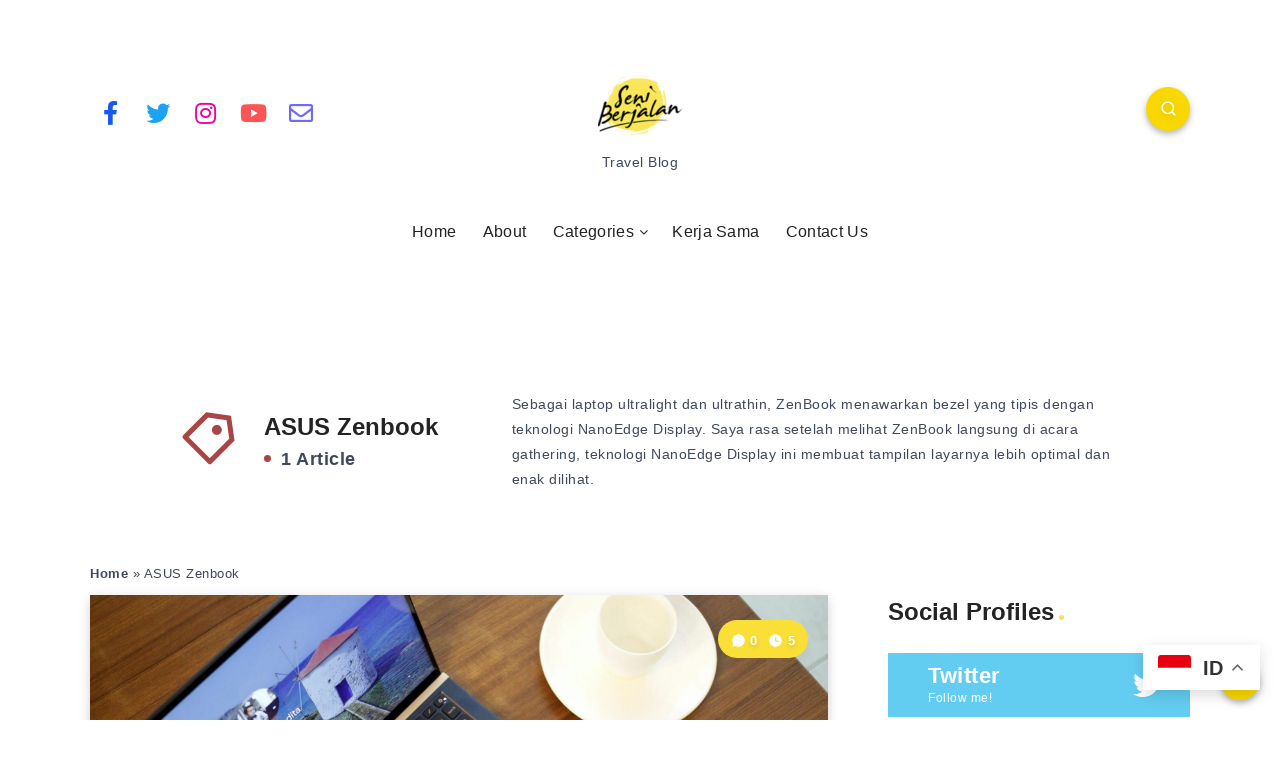

--- FILE ---
content_type: text/html; charset=utf-8
request_url: https://www.google.com/recaptcha/api2/aframe
body_size: 257
content:
<!DOCTYPE HTML><html><head><meta http-equiv="content-type" content="text/html; charset=UTF-8"></head><body><script nonce="8BgtRY6heNJLC8aYHavviw">/** Anti-fraud and anti-abuse applications only. See google.com/recaptcha */ try{var clients={'sodar':'https://pagead2.googlesyndication.com/pagead/sodar?'};window.addEventListener("message",function(a){try{if(a.source===window.parent){var b=JSON.parse(a.data);var c=clients[b['id']];if(c){var d=document.createElement('img');d.src=c+b['params']+'&rc='+(localStorage.getItem("rc::a")?sessionStorage.getItem("rc::b"):"");window.document.body.appendChild(d);sessionStorage.setItem("rc::e",parseInt(sessionStorage.getItem("rc::e")||0)+1);localStorage.setItem("rc::h",'1769141732467');}}}catch(b){}});window.parent.postMessage("_grecaptcha_ready", "*");}catch(b){}</script></body></html>